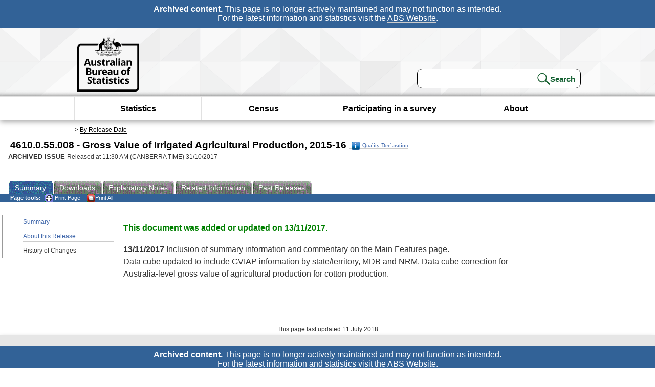

--- FILE ---
content_type: text/plain; charset=utf-8
request_url: https://www.abs.gov.au/ausstats/abs@.nsf/PrintAllGenerateJSON?OpenAgent&productno=4610.0.55.008&issue=2015-16
body_size: 997
content:
function loadPubCollection(){
pubCollection = {"product":{
"productTitle":"Gross Value of Irrigated Agricultural Production", 
"productNo":"4610.0.55.008", 
"productIssue":"2015-16", 
"productRelDate":"31/10/2017", 
"productStatus":"", 
"mfStatus":"Previous", 
"depth":"2",
"documents":[
{"title":"Summary","section":[{"title":"Summary", "subTitle":"", "src":"88018691563D3966CA2582C700167F88", "type":"Main Features"},{"title":"About this Release", "subTitle":"", "src":"5CD0F53B234FF9A8CA2582C70016804B", "type":"Main Features"},{"title":"History of Changes", "subTitle":"", "src":"B114933C66BBCB7CCA2577730022B9CA", "type":"History of Changes"}]},
{"title":"Notes","section":[{"title":"Explanatory Notes", "subTitle":"", "src":"59C7330D0804C34DCA2582C700167F5A", "type":"Explanatory Notes"},{"title":"Abbreviations", "subTitle":"", "src":"A0A6ACB7040171C0CA2582C700167E67", "type":"Abbreviations"},{"title":"Appendix", "subTitle":"", "src":"2342108ABBD281D4CA2582C700167EC6", "type":"Appendix"},{"title":"Quality Declaration", "subTitle":"", "src":"6F8CC727BE7CBACFCA2582C700168064", "type":"Quality Declaration"}]}
]}};
}
